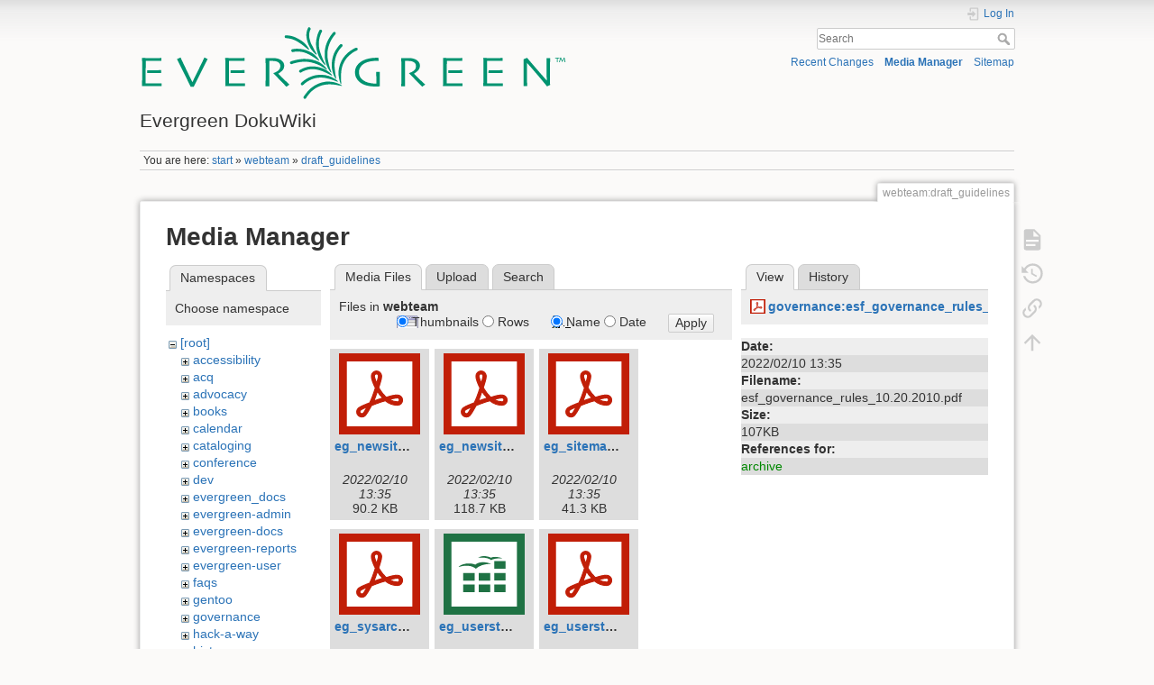

--- FILE ---
content_type: text/html; charset=utf-8
request_url: https://wiki.evergreen-ils.org/doku.php?id=webteam:draft_guidelines&ns=webteam&tab_files=files&do=media&tab_details=view&image=governance%3Aesf_governance_rules_10.20.2010.pdf
body_size: 5753
content:
<!DOCTYPE html>
<html lang="en" dir="ltr" class="no-js">
<head>
    <meta charset="utf-8" />
    <title>webteam:draft_guidelines [Evergreen DokuWiki]</title>
    <script>(function(H){H.className=H.className.replace(/\bno-js\b/,'js')})(document.documentElement)</script>
    <meta name="generator" content="DokuWiki"/>
<meta name="theme-color" content="#008800"/>
<meta name="robots" content="noindex,nofollow"/>
<link rel="search" type="application/opensearchdescription+xml" href="/lib/exe/opensearch.php" title="Evergreen DokuWiki"/>
<link rel="start" href="/"/>
<link rel="contents" href="/doku.php?id=webteam:draft_guidelines&amp;do=index" title="Sitemap"/>
<link rel="manifest" href="/lib/exe/manifest.php"/>
<link rel="alternate" type="application/rss+xml" title="Recent Changes" href="/feed.php"/>
<link rel="alternate" type="application/rss+xml" title="Current namespace" href="/feed.php?mode=list&amp;ns=webteam"/>
<link rel="alternate" type="text/html" title="Plain HTML" href="/doku.php?do=export_xhtml&amp;id=webteam:draft_guidelines"/>
<link rel="alternate" type="text/plain" title="Wiki Markup" href="/doku.php?do=export_raw&amp;id=webteam:draft_guidelines"/>
<link rel="stylesheet" href="/lib/exe/css.php?t=dokuwiki&amp;tseed=eb3b6fbfcbc199e3dddb93fe5c600482"/>
<!--[if gte IE 9]><!-->
<script >/*<![CDATA[*/var NS='webteam';var JSINFO = {"plugins":{"edittable":{"default columnwidth":""}},"isadmin":0,"isauth":0,"move_renameokay":false,"move_allowrename":false,"id":"webteam:draft_guidelines","namespace":"webteam","ACT":"media","useHeadingNavigation":0,"useHeadingContent":0};
/*!]]>*/</script>
<script src="/lib/exe/jquery.php?tseed=f0349b609f9b91a485af8fd8ecd4aea4" defer="defer">/*<![CDATA[*/
/*!]]>*/</script>
<script src="/lib/exe/js.php?t=dokuwiki&amp;tseed=eb3b6fbfcbc199e3dddb93fe5c600482" defer="defer">/*<![CDATA[*/
/*!]]>*/</script>
<!--<![endif]-->
    <meta name="viewport" content="width=device-width,initial-scale=1" />
    <link rel="shortcut icon" href="/lib/tpl/dokuwiki/images/favicon.ico" />
<link rel="apple-touch-icon" href="/lib/tpl/dokuwiki/images/apple-touch-icon.png" />
    </head>

<body>
    <div id="dokuwiki__site"><div id="dokuwiki__top" class="site dokuwiki mode_media tpl_dokuwiki     ">

        
<!-- ********** HEADER ********** -->
<header id="dokuwiki__header"><div class="pad group">

    
    <div class="headings group">
        <ul class="a11y skip">
            <li><a href="#dokuwiki__content">skip to content</a></li>
        </ul>

        <h1 class="logo"><a href="/doku.php?id=start"  accesskey="h" title="Home [h]"><img src="/lib/exe/fetch.php?media=wiki:logo.svg"  alt="" /><span>Evergreen DokuWiki</span></a></h1>
            </div>

    <div class="tools group">
        <!-- USER TOOLS -->
                    <div id="dokuwiki__usertools">
                <h3 class="a11y">User Tools</h3>
                <ul>
                    <li class="action login"><a href="/doku.php?id=webteam:draft_guidelines&amp;do=login&amp;sectok=" title="Log In" rel="nofollow"><span>Log In</span><svg xmlns="http://www.w3.org/2000/svg" width="24" height="24" viewBox="0 0 24 24"><path d="M10 17.25V14H3v-4h7V6.75L15.25 12 10 17.25M8 2h9a2 2 0 0 1 2 2v16a2 2 0 0 1-2 2H8a2 2 0 0 1-2-2v-4h2v4h9V4H8v4H6V4a2 2 0 0 1 2-2z"/></svg></a></li>                </ul>
            </div>
        
        <!-- SITE TOOLS -->
        <div id="dokuwiki__sitetools">
            <h3 class="a11y">Site Tools</h3>
            <form action="/doku.php?id=start" method="get" role="search" class="search doku_form" id="dw__search" accept-charset="utf-8"><input type="hidden" name="do" value="search" /><input type="hidden" name="id" value="webteam:draft_guidelines" /><div class="no"><input name="q" type="text" class="edit" title="[F]" accesskey="f" placeholder="Search" autocomplete="on" id="qsearch__in" value="" /><button value="1" type="submit" title="Search">Search</button><div id="qsearch__out" class="ajax_qsearch JSpopup"></div></div></form>            <div class="mobileTools">
                <form action="/doku.php" method="get" accept-charset="utf-8"><div class="no"><input type="hidden" name="id" value="webteam:draft_guidelines" /><select name="do" class="edit quickselect" title="Tools"><option value="">Tools</option><optgroup label="Page Tools"><option value="">Show page</option><option value="revisions">Old revisions</option><option value="backlink">Backlinks</option></optgroup><optgroup label="Site Tools"><option value="recent">Recent Changes</option><option value="media">Media Manager</option><option value="index">Sitemap</option></optgroup><optgroup label="User Tools"><option value="login">Log In</option></optgroup></select><button type="submit">&gt;</button></div></form>            </div>
            <ul>
                <li class="action recent"><a href="/doku.php?id=webteam:draft_guidelines&amp;do=recent" title="Recent Changes [r]" rel="nofollow" accesskey="r">Recent Changes</a></li><li class="action media"><a href="/doku.php?id=webteam:draft_guidelines&amp;do=media&amp;ns=webteam" title="Media Manager" rel="nofollow">Media Manager</a></li><li class="action index"><a href="/doku.php?id=webteam:draft_guidelines&amp;do=index" title="Sitemap [x]" rel="nofollow" accesskey="x">Sitemap</a></li>            </ul>
        </div>

    </div>

    <!-- BREADCRUMBS -->
            <div class="breadcrumbs">
                            <div class="youarehere"><span class="bchead">You are here: </span><span class="home"><bdi><a href="/doku.php?id=start" class="wikilink1" title="start" data-wiki-id="start">start</a></bdi></span> » <bdi><a href="/doku.php?id=webteam" class="wikilink1" title="webteam" data-wiki-id="webteam">webteam</a></bdi> » <bdi><a href="/doku.php?id=webteam:draft_guidelines" class="wikilink1" title="webteam:draft_guidelines" data-wiki-id="webteam:draft_guidelines">draft_guidelines</a></bdi></div>
                                </div>
    
    <hr class="a11y" />
</div></header><!-- /header -->

        <div class="wrapper group">

            
            <!-- ********** CONTENT ********** -->
            <main id="dokuwiki__content"><div class="pad group">
                
                <div class="pageId"><span>webteam:draft_guidelines</span></div>

                <div class="page group">
                                                            <!-- wikipage start -->
                    <div id="mediamanager__page">
<h1>Media Manager</h1>
<div class="panel namespaces">
<h2>Namespaces</h2>
<div class="panelHeader">Choose namespace</div>
<div class="panelContent" id="media__tree">

<ul class="idx">
<li class="media level0 open"><img src="/lib/images/minus.gif" alt="−" /><div class="li"><a href="/doku.php?id=webteam:draft_guidelines&amp;ns=&amp;tab_files=files&amp;do=media&amp;tab_details=view&amp;image=governance%3Aesf_governance_rules_10.20.2010.pdf" class="idx_dir">[root]</a></div>
<ul class="idx">
<li class="media level1 closed"><img src="/lib/images/plus.gif" alt="+" /><div class="li"><a href="/doku.php?id=webteam:draft_guidelines&amp;ns=accessibility&amp;tab_files=files&amp;do=media&amp;tab_details=view&amp;image=governance%3Aesf_governance_rules_10.20.2010.pdf" class="idx_dir">accessibility</a></div></li>
<li class="media level1 closed"><img src="/lib/images/plus.gif" alt="+" /><div class="li"><a href="/doku.php?id=webteam:draft_guidelines&amp;ns=acq&amp;tab_files=files&amp;do=media&amp;tab_details=view&amp;image=governance%3Aesf_governance_rules_10.20.2010.pdf" class="idx_dir">acq</a></div></li>
<li class="media level1 closed"><img src="/lib/images/plus.gif" alt="+" /><div class="li"><a href="/doku.php?id=webteam:draft_guidelines&amp;ns=advocacy&amp;tab_files=files&amp;do=media&amp;tab_details=view&amp;image=governance%3Aesf_governance_rules_10.20.2010.pdf" class="idx_dir">advocacy</a></div></li>
<li class="media level1 closed"><img src="/lib/images/plus.gif" alt="+" /><div class="li"><a href="/doku.php?id=webteam:draft_guidelines&amp;ns=books&amp;tab_files=files&amp;do=media&amp;tab_details=view&amp;image=governance%3Aesf_governance_rules_10.20.2010.pdf" class="idx_dir">books</a></div></li>
<li class="media level1 closed"><img src="/lib/images/plus.gif" alt="+" /><div class="li"><a href="/doku.php?id=webteam:draft_guidelines&amp;ns=calendar&amp;tab_files=files&amp;do=media&amp;tab_details=view&amp;image=governance%3Aesf_governance_rules_10.20.2010.pdf" class="idx_dir">calendar</a></div></li>
<li class="media level1 closed"><img src="/lib/images/plus.gif" alt="+" /><div class="li"><a href="/doku.php?id=webteam:draft_guidelines&amp;ns=cataloging&amp;tab_files=files&amp;do=media&amp;tab_details=view&amp;image=governance%3Aesf_governance_rules_10.20.2010.pdf" class="idx_dir">cataloging</a></div></li>
<li class="media level1 closed"><img src="/lib/images/plus.gif" alt="+" /><div class="li"><a href="/doku.php?id=webteam:draft_guidelines&amp;ns=conference&amp;tab_files=files&amp;do=media&amp;tab_details=view&amp;image=governance%3Aesf_governance_rules_10.20.2010.pdf" class="idx_dir">conference</a></div></li>
<li class="media level1 closed"><img src="/lib/images/plus.gif" alt="+" /><div class="li"><a href="/doku.php?id=webteam:draft_guidelines&amp;ns=dev&amp;tab_files=files&amp;do=media&amp;tab_details=view&amp;image=governance%3Aesf_governance_rules_10.20.2010.pdf" class="idx_dir">dev</a></div></li>
<li class="media level1 closed"><img src="/lib/images/plus.gif" alt="+" /><div class="li"><a href="/doku.php?id=webteam:draft_guidelines&amp;ns=evergreen_docs&amp;tab_files=files&amp;do=media&amp;tab_details=view&amp;image=governance%3Aesf_governance_rules_10.20.2010.pdf" class="idx_dir">evergreen_docs</a></div></li>
<li class="media level1 closed"><img src="/lib/images/plus.gif" alt="+" /><div class="li"><a href="/doku.php?id=webteam:draft_guidelines&amp;ns=evergreen-admin&amp;tab_files=files&amp;do=media&amp;tab_details=view&amp;image=governance%3Aesf_governance_rules_10.20.2010.pdf" class="idx_dir">evergreen-admin</a></div></li>
<li class="media level1 closed"><img src="/lib/images/plus.gif" alt="+" /><div class="li"><a href="/doku.php?id=webteam:draft_guidelines&amp;ns=evergreen-docs&amp;tab_files=files&amp;do=media&amp;tab_details=view&amp;image=governance%3Aesf_governance_rules_10.20.2010.pdf" class="idx_dir">evergreen-docs</a></div></li>
<li class="media level1 closed"><img src="/lib/images/plus.gif" alt="+" /><div class="li"><a href="/doku.php?id=webteam:draft_guidelines&amp;ns=evergreen-reports&amp;tab_files=files&amp;do=media&amp;tab_details=view&amp;image=governance%3Aesf_governance_rules_10.20.2010.pdf" class="idx_dir">evergreen-reports</a></div></li>
<li class="media level1 closed"><img src="/lib/images/plus.gif" alt="+" /><div class="li"><a href="/doku.php?id=webteam:draft_guidelines&amp;ns=evergreen-user&amp;tab_files=files&amp;do=media&amp;tab_details=view&amp;image=governance%3Aesf_governance_rules_10.20.2010.pdf" class="idx_dir">evergreen-user</a></div></li>
<li class="media level1 closed"><img src="/lib/images/plus.gif" alt="+" /><div class="li"><a href="/doku.php?id=webteam:draft_guidelines&amp;ns=faqs&amp;tab_files=files&amp;do=media&amp;tab_details=view&amp;image=governance%3Aesf_governance_rules_10.20.2010.pdf" class="idx_dir">faqs</a></div></li>
<li class="media level1 closed"><img src="/lib/images/plus.gif" alt="+" /><div class="li"><a href="/doku.php?id=webteam:draft_guidelines&amp;ns=gentoo&amp;tab_files=files&amp;do=media&amp;tab_details=view&amp;image=governance%3Aesf_governance_rules_10.20.2010.pdf" class="idx_dir">gentoo</a></div></li>
<li class="media level1 closed"><img src="/lib/images/plus.gif" alt="+" /><div class="li"><a href="/doku.php?id=webteam:draft_guidelines&amp;ns=governance&amp;tab_files=files&amp;do=media&amp;tab_details=view&amp;image=governance%3Aesf_governance_rules_10.20.2010.pdf" class="idx_dir">governance</a></div></li>
<li class="media level1 closed"><img src="/lib/images/plus.gif" alt="+" /><div class="li"><a href="/doku.php?id=webteam:draft_guidelines&amp;ns=hack-a-way&amp;tab_files=files&amp;do=media&amp;tab_details=view&amp;image=governance%3Aesf_governance_rules_10.20.2010.pdf" class="idx_dir">hack-a-way</a></div></li>
<li class="media level1 closed"><img src="/lib/images/plus.gif" alt="+" /><div class="li"><a href="/doku.php?id=webteam:draft_guidelines&amp;ns=history&amp;tab_files=files&amp;do=media&amp;tab_details=view&amp;image=governance%3Aesf_governance_rules_10.20.2010.pdf" class="idx_dir">history</a></div></li>
<li class="media level1 closed"><img src="/lib/images/plus.gif" alt="+" /><div class="li"><a href="/doku.php?id=webteam:draft_guidelines&amp;ns=i18n&amp;tab_files=files&amp;do=media&amp;tab_details=view&amp;image=governance%3Aesf_governance_rules_10.20.2010.pdf" class="idx_dir">i18n</a></div></li>
<li class="media level1 closed"><img src="/lib/images/plus.gif" alt="+" /><div class="li"><a href="/doku.php?id=webteam:draft_guidelines&amp;ns=jaschmidt&amp;tab_files=files&amp;do=media&amp;tab_details=view&amp;image=governance%3Aesf_governance_rules_10.20.2010.pdf" class="idx_dir">jaschmidt</a></div></li>
<li class="media level1 closed"><img src="/lib/images/plus.gif" alt="+" /><div class="li"><a href="/doku.php?id=webteam:draft_guidelines&amp;ns=library&amp;tab_files=files&amp;do=media&amp;tab_details=view&amp;image=governance%3Aesf_governance_rules_10.20.2010.pdf" class="idx_dir">library</a></div></li>
<li class="media level1 closed"><img src="/lib/images/plus.gif" alt="+" /><div class="li"><a href="/doku.php?id=webteam:draft_guidelines&amp;ns=mozilla-devel&amp;tab_files=files&amp;do=media&amp;tab_details=view&amp;image=governance%3Aesf_governance_rules_10.20.2010.pdf" class="idx_dir">mozilla-devel</a></div></li>
<li class="media level1 closed"><img src="/lib/images/plus.gif" alt="+" /><div class="li"><a href="/doku.php?id=webteam:draft_guidelines&amp;ns=newdevs&amp;tab_files=files&amp;do=media&amp;tab_details=view&amp;image=governance%3Aesf_governance_rules_10.20.2010.pdf" class="idx_dir">newdevs</a></div></li>
<li class="media level1 closed"><img src="/lib/images/plus.gif" alt="+" /><div class="li"><a href="/doku.php?id=webteam:draft_guidelines&amp;ns=pasted&amp;tab_files=files&amp;do=media&amp;tab_details=view&amp;image=governance%3Aesf_governance_rules_10.20.2010.pdf" class="idx_dir">pasted</a></div></li>
<li class="media level1 closed"><img src="/lib/images/plus.gif" alt="+" /><div class="li"><a href="/doku.php?id=webteam:draft_guidelines&amp;ns=pines&amp;tab_files=files&amp;do=media&amp;tab_details=view&amp;image=governance%3Aesf_governance_rules_10.20.2010.pdf" class="idx_dir">pines</a></div></li>
<li class="media level1 closed"><img src="/lib/images/plus.gif" alt="+" /><div class="li"><a href="/doku.php?id=webteam:draft_guidelines&amp;ns=playground&amp;tab_files=files&amp;do=media&amp;tab_details=view&amp;image=governance%3Aesf_governance_rules_10.20.2010.pdf" class="idx_dir">playground</a></div></li>
<li class="media level1 closed"><img src="/lib/images/plus.gif" alt="+" /><div class="li"><a href="/doku.php?id=webteam:draft_guidelines&amp;ns=printing&amp;tab_files=files&amp;do=media&amp;tab_details=view&amp;image=governance%3Aesf_governance_rules_10.20.2010.pdf" class="idx_dir">printing</a></div></li>
<li class="media level1 closed"><img src="/lib/images/plus.gif" alt="+" /><div class="li"><a href="/doku.php?id=webteam:draft_guidelines&amp;ns=qa&amp;tab_files=files&amp;do=media&amp;tab_details=view&amp;image=governance%3Aesf_governance_rules_10.20.2010.pdf" class="idx_dir">qa</a></div></li>
<li class="media level1 closed"><img src="/lib/images/plus.gif" alt="+" /><div class="li"><a href="/doku.php?id=webteam:draft_guidelines&amp;ns=scratchpad&amp;tab_files=files&amp;do=media&amp;tab_details=view&amp;image=governance%3Aesf_governance_rules_10.20.2010.pdf" class="idx_dir">scratchpad</a></div></li>
<li class="media level1 open"><img src="/lib/images/minus.gif" alt="−" /><div class="li"><a href="/doku.php?id=webteam:draft_guidelines&amp;ns=webteam&amp;tab_files=files&amp;do=media&amp;tab_details=view&amp;image=governance%3Aesf_governance_rules_10.20.2010.pdf" class="idx_dir">webteam</a></div>
<ul class="idx">
<li class="media level2 closed"><img src="/lib/images/plus.gif" alt="+" /><div class="li"><a href="/doku.php?id=webteam:draft_guidelines&amp;ns=webteam%3Astrategy&amp;tab_files=files&amp;do=media&amp;tab_details=view&amp;image=governance%3Aesf_governance_rules_10.20.2010.pdf" class="idx_dir">strategy</a></div></li>
<li class="media level2 closed"><img src="/lib/images/plus.gif" alt="+" /><div class="li"><a href="/doku.php?id=webteam:draft_guidelines&amp;ns=webteam%3Awebplan&amp;tab_files=files&amp;do=media&amp;tab_details=view&amp;image=governance%3Aesf_governance_rules_10.20.2010.pdf" class="idx_dir">webplan</a></div></li>
</ul>
</li>
<li class="media level1 closed"><img src="/lib/images/plus.gif" alt="+" /><div class="li"><a href="/doku.php?id=webteam:draft_guidelines&amp;ns=wiki&amp;tab_files=files&amp;do=media&amp;tab_details=view&amp;image=governance%3Aesf_governance_rules_10.20.2010.pdf" class="idx_dir">wiki</a></div></li>
</ul></li>
</ul>
</div>
</div>
<div class="panel filelist">
<h2 class="a11y">Media Files</h2>
<ul class="tabs">
<li><strong>Media Files</strong></li>
<li><a href="/doku.php?id=webteam:draft_guidelines&amp;tab_files=upload&amp;do=media&amp;tab_details=view&amp;image=governance%3Aesf_governance_rules_10.20.2010.pdf&amp;ns=webteam">Upload</a></li>
<li><a href="/doku.php?id=webteam:draft_guidelines&amp;tab_files=search&amp;do=media&amp;tab_details=view&amp;image=governance%3Aesf_governance_rules_10.20.2010.pdf&amp;ns=webteam">Search</a></li>
</ul>
<div class="panelHeader">
<h3>Files in <strong>webteam</strong></h3>
<form method="get" action="/doku.php?id=webteam:draft_guidelines" class="options doku_form" accept-charset="utf-8"><input type="hidden" name="sectok" value="" /><input type="hidden" name="do" value="media" /><input type="hidden" name="tab_files" value="files" /><input type="hidden" name="tab_details" value="view" /><input type="hidden" name="image" value="governance:esf_governance_rules_10.20.2010.pdf" /><input type="hidden" name="ns" value="webteam" /><div class="no"><ul>
<li class="listType"><label for="listType__thumbs" class="thumbs">
<input name="list_dwmedia" type="radio" value="thumbs" id="listType__thumbs" class="thumbs" checked="checked" />
<span>Thumbnails</span>
</label><label for="listType__rows" class="rows">
<input name="list_dwmedia" type="radio" value="rows" id="listType__rows" class="rows" />
<span>Rows</span>
</label></li>
<li class="sortBy"><label for="sortBy__name" class="name">
<input name="sort_dwmedia" type="radio" value="name" id="sortBy__name" class="name" checked="checked" />
<span>Name</span>
</label><label for="sortBy__date" class="date">
<input name="sort_dwmedia" type="radio" value="date" id="sortBy__date" class="date" />
<span>Date</span>
</label></li>
<li><button value="1" type="submit">Apply</button></li>
</ul>
</div></form></div>
<div class="panelContent">
<ul class="thumbs"><li><dl title="eg_newsite_wireframes_20110831a.pdf"><dt><a id="l_:webteam:eg_newsite_wireframes_20110831a.pdf" class="image thumb" href="/doku.php?id=webteam:draft_guidelines&amp;image=webteam%3Aeg_newsite_wireframes_20110831a.pdf&amp;ns=webteam&amp;tab_details=view&amp;do=media&amp;tab_files=files"><img src="/lib/images/fileicons/svg/pdf.svg" alt="eg_newsite_wireframes_20110831a.pdf" loading="lazy" width="90" height="90" /></a></dt><dd class="name"><a href="/doku.php?id=webteam:draft_guidelines&amp;image=webteam%3Aeg_newsite_wireframes_20110831a.pdf&amp;ns=webteam&amp;tab_details=view&amp;do=media&amp;tab_files=files" id="h_:webteam:eg_newsite_wireframes_20110831a.pdf">eg_newsite_wireframes_20110831a.pdf</a></dd><dd class="size">&#160;</dd><dd class="date">2022/02/10 13:35</dd><dd class="filesize">90.2 KB</dd></dl></li><li><dl title="eg_newsite_wireframes_20110905b.pdf"><dt><a id="l_:webteam:eg_newsite_wireframes_20110905b.pdf" class="image thumb" href="/doku.php?id=webteam:draft_guidelines&amp;image=webteam%3Aeg_newsite_wireframes_20110905b.pdf&amp;ns=webteam&amp;tab_details=view&amp;do=media&amp;tab_files=files"><img src="/lib/images/fileicons/svg/pdf.svg" alt="eg_newsite_wireframes_20110905b.pdf" loading="lazy" width="90" height="90" /></a></dt><dd class="name"><a href="/doku.php?id=webteam:draft_guidelines&amp;image=webteam%3Aeg_newsite_wireframes_20110905b.pdf&amp;ns=webteam&amp;tab_details=view&amp;do=media&amp;tab_files=files" id="h_:webteam:eg_newsite_wireframes_20110905b.pdf">eg_newsite_wireframes_20110905b.pdf</a></dd><dd class="size">&#160;</dd><dd class="date">2022/02/10 13:35</dd><dd class="filesize">118.7 KB</dd></dl></li><li><dl title="eg_sitemap_proposed_20110509.pdf"><dt><a id="l_:webteam:eg_sitemap_proposed_20110509.pdf" class="image thumb" href="/doku.php?id=webteam:draft_guidelines&amp;image=webteam%3Aeg_sitemap_proposed_20110509.pdf&amp;ns=webteam&amp;tab_details=view&amp;do=media&amp;tab_files=files"><img src="/lib/images/fileicons/svg/pdf.svg" alt="eg_sitemap_proposed_20110509.pdf" loading="lazy" width="90" height="90" /></a></dt><dd class="name"><a href="/doku.php?id=webteam:draft_guidelines&amp;image=webteam%3Aeg_sitemap_proposed_20110509.pdf&amp;ns=webteam&amp;tab_details=view&amp;do=media&amp;tab_files=files" id="h_:webteam:eg_sitemap_proposed_20110509.pdf">eg_sitemap_proposed_20110509.pdf</a></dd><dd class="size">&#160;</dd><dd class="date">2022/02/10 13:35</dd><dd class="filesize">41.3 KB</dd></dl></li><li><dl title="eg_sysarch-logical_20110509.pdf"><dt><a id="l_:webteam:eg_sysarch-logical_20110509.pdf" class="image thumb" href="/doku.php?id=webteam:draft_guidelines&amp;image=webteam%3Aeg_sysarch-logical_20110509.pdf&amp;ns=webteam&amp;tab_details=view&amp;do=media&amp;tab_files=files"><img src="/lib/images/fileicons/svg/pdf.svg" alt="eg_sysarch-logical_20110509.pdf" loading="lazy" width="90" height="90" /></a></dt><dd class="name"><a href="/doku.php?id=webteam:draft_guidelines&amp;image=webteam%3Aeg_sysarch-logical_20110509.pdf&amp;ns=webteam&amp;tab_details=view&amp;do=media&amp;tab_files=files" id="h_:webteam:eg_sysarch-logical_20110509.pdf">eg_sysarch-logical_20110509.pdf</a></dd><dd class="size">&#160;</dd><dd class="date">2022/02/10 13:35</dd><dd class="filesize">77.6 KB</dd></dl></li><li><dl title="eg_userstories_20110111.ods"><dt><a id="l_:webteam:eg_userstories_20110111.ods" class="image thumb" href="/doku.php?id=webteam:draft_guidelines&amp;image=webteam%3Aeg_userstories_20110111.ods&amp;ns=webteam&amp;tab_details=view&amp;do=media&amp;tab_files=files"><img src="/lib/images/fileicons/svg/ods.svg" alt="eg_userstories_20110111.ods" loading="lazy" width="90" height="90" /></a></dt><dd class="name"><a href="/doku.php?id=webteam:draft_guidelines&amp;image=webteam%3Aeg_userstories_20110111.ods&amp;ns=webteam&amp;tab_details=view&amp;do=media&amp;tab_files=files" id="h_:webteam:eg_userstories_20110111.ods">eg_userstories_20110111.ods</a></dd><dd class="size">&#160;</dd><dd class="date">2022/02/10 13:35</dd><dd class="filesize">14.2 KB</dd></dl></li><li><dl title="eg_userstories_20110111.pdf"><dt><a id="l_:webteam:eg_userstories_20110111.pdf" class="image thumb" href="/doku.php?id=webteam:draft_guidelines&amp;image=webteam%3Aeg_userstories_20110111.pdf&amp;ns=webteam&amp;tab_details=view&amp;do=media&amp;tab_files=files"><img src="/lib/images/fileicons/svg/pdf.svg" alt="eg_userstories_20110111.pdf" loading="lazy" width="90" height="90" /></a></dt><dd class="name"><a href="/doku.php?id=webteam:draft_guidelines&amp;image=webteam%3Aeg_userstories_20110111.pdf&amp;ns=webteam&amp;tab_details=view&amp;do=media&amp;tab_files=files" id="h_:webteam:eg_userstories_20110111.pdf">eg_userstories_20110111.pdf</a></dd><dd class="size">&#160;</dd><dd class="date">2022/02/10 13:35</dd><dd class="filesize">46.9 KB</dd></dl></li><li><dl title="eg_userstories_20110116.ods"><dt><a id="l_:webteam:eg_userstories_20110116.ods" class="image thumb" href="/doku.php?id=webteam:draft_guidelines&amp;image=webteam%3Aeg_userstories_20110116.ods&amp;ns=webteam&amp;tab_details=view&amp;do=media&amp;tab_files=files"><img src="/lib/images/fileicons/svg/ods.svg" alt="eg_userstories_20110116.ods" loading="lazy" width="90" height="90" /></a></dt><dd class="name"><a href="/doku.php?id=webteam:draft_guidelines&amp;image=webteam%3Aeg_userstories_20110116.ods&amp;ns=webteam&amp;tab_details=view&amp;do=media&amp;tab_files=files" id="h_:webteam:eg_userstories_20110116.ods">eg_userstories_20110116.ods</a></dd><dd class="size">&#160;</dd><dd class="date">2022/02/10 13:35</dd><dd class="filesize">14.1 KB</dd></dl></li><li><dl title="eg_userstories_20110116.pdf"><dt><a id="l_:webteam:eg_userstories_20110116.pdf" class="image thumb" href="/doku.php?id=webteam:draft_guidelines&amp;image=webteam%3Aeg_userstories_20110116.pdf&amp;ns=webteam&amp;tab_details=view&amp;do=media&amp;tab_files=files"><img src="/lib/images/fileicons/svg/pdf.svg" alt="eg_userstories_20110116.pdf" loading="lazy" width="90" height="90" /></a></dt><dd class="name"><a href="/doku.php?id=webteam:draft_guidelines&amp;image=webteam%3Aeg_userstories_20110116.pdf&amp;ns=webteam&amp;tab_details=view&amp;do=media&amp;tab_files=files" id="h_:webteam:eg_userstories_20110116.pdf">eg_userstories_20110116.pdf</a></dd><dd class="size">&#160;</dd><dd class="date">2022/02/10 13:35</dd><dd class="filesize">42.6 KB</dd></dl></li><li><dl title="eg_web_survey_all_results.xls"><dt><a id="l_:webteam:eg_web_survey_all_results.xls" class="image thumb" href="/doku.php?id=webteam:draft_guidelines&amp;image=webteam%3Aeg_web_survey_all_results.xls&amp;ns=webteam&amp;tab_details=view&amp;do=media&amp;tab_files=files"><img src="/lib/images/fileicons/svg/xls.svg" alt="eg_web_survey_all_results.xls" loading="lazy" width="90" height="90" /></a></dt><dd class="name"><a href="/doku.php?id=webteam:draft_guidelines&amp;image=webteam%3Aeg_web_survey_all_results.xls&amp;ns=webteam&amp;tab_details=view&amp;do=media&amp;tab_files=files" id="h_:webteam:eg_web_survey_all_results.xls">eg_web_survey_all_results.xls</a></dd><dd class="size">&#160;</dd><dd class="date">2022/02/10 13:35</dd><dd class="filesize">120 KB</dd></dl></li><li><dl title="eg-content_arch-20110831.pdf"><dt><a id="l_:webteam:eg-content_arch-20110831.pdf" class="image thumb" href="/doku.php?id=webteam:draft_guidelines&amp;image=webteam%3Aeg-content_arch-20110831.pdf&amp;ns=webteam&amp;tab_details=view&amp;do=media&amp;tab_files=files"><img src="/lib/images/fileicons/svg/pdf.svg" alt="eg-content_arch-20110831.pdf" loading="lazy" width="90" height="90" /></a></dt><dd class="name"><a href="/doku.php?id=webteam:draft_guidelines&amp;image=webteam%3Aeg-content_arch-20110831.pdf&amp;ns=webteam&amp;tab_details=view&amp;do=media&amp;tab_files=files" id="h_:webteam:eg-content_arch-20110831.pdf">eg-content_arch-20110831.pdf</a></dd><dd class="size">&#160;</dd><dd class="date">2022/02/10 13:35</dd><dd class="filesize">64.1 KB</dd></dl></li><li><dl title="eg-content_arch-20110905b.pdf"><dt><a id="l_:webteam:eg-content_arch-20110905b.pdf" class="image thumb" href="/doku.php?id=webteam:draft_guidelines&amp;image=webteam%3Aeg-content_arch-20110905b.pdf&amp;ns=webteam&amp;tab_details=view&amp;do=media&amp;tab_files=files"><img src="/lib/images/fileicons/svg/pdf.svg" alt="eg-content_arch-20110905b.pdf" loading="lazy" width="90" height="90" /></a></dt><dd class="name"><a href="/doku.php?id=webteam:draft_guidelines&amp;image=webteam%3Aeg-content_arch-20110905b.pdf&amp;ns=webteam&amp;tab_details=view&amp;do=media&amp;tab_files=files" id="h_:webteam:eg-content_arch-20110905b.pdf">eg-content_arch-20110905b.pdf</a></dd><dd class="size">&#160;</dd><dd class="date">2022/02/10 13:35</dd><dd class="filesize">77.1 KB</dd></dl></li><li><dl title="eg-newsite-wireframes-20110510d.pdf"><dt><a id="l_:webteam:eg-newsite-wireframes-20110510d.pdf" class="image thumb" href="/doku.php?id=webteam:draft_guidelines&amp;image=webteam%3Aeg-newsite-wireframes-20110510d.pdf&amp;ns=webteam&amp;tab_details=view&amp;do=media&amp;tab_files=files"><img src="/lib/images/fileicons/svg/pdf.svg" alt="eg-newsite-wireframes-20110510d.pdf" loading="lazy" width="90" height="90" /></a></dt><dd class="name"><a href="/doku.php?id=webteam:draft_guidelines&amp;image=webteam%3Aeg-newsite-wireframes-20110510d.pdf&amp;ns=webteam&amp;tab_details=view&amp;do=media&amp;tab_files=files" id="h_:webteam:eg-newsite-wireframes-20110510d.pdf">eg-newsite-wireframes-20110510d.pdf</a></dd><dd class="size">&#160;</dd><dd class="date">2022/02/10 13:35</dd><dd class="filesize">82.3 KB</dd></dl></li><li><dl title="egwebsite_surveysummary_03172011.pdf"><dt><a id="l_:webteam:egwebsite_surveysummary_03172011.pdf" class="image thumb" href="/doku.php?id=webteam:draft_guidelines&amp;image=webteam%3Aegwebsite_surveysummary_03172011.pdf&amp;ns=webteam&amp;tab_details=view&amp;do=media&amp;tab_files=files"><img src="/lib/images/fileicons/svg/pdf.svg" alt="egwebsite_surveysummary_03172011.pdf" loading="lazy" width="90" height="90" /></a></dt><dd class="name"><a href="/doku.php?id=webteam:draft_guidelines&amp;image=webteam%3Aegwebsite_surveysummary_03172011.pdf&amp;ns=webteam&amp;tab_details=view&amp;do=media&amp;tab_files=files" id="h_:webteam:egwebsite_surveysummary_03172011.pdf">egwebsite_surveysummary_03172011.pdf</a></dd><dd class="size">&#160;</dd><dd class="date">2022/02/10 13:35</dd><dd class="filesize">76.8 KB</dd></dl></li><li><dl title="evergreen-site-evaluation-complete.xls"><dt><a id="l_:webteam:evergreen-site-evaluation-complete.xls" class="image thumb" href="/doku.php?id=webteam:draft_guidelines&amp;image=webteam%3Aevergreen-site-evaluation-complete.xls&amp;ns=webteam&amp;tab_details=view&amp;do=media&amp;tab_files=files"><img src="/lib/images/fileicons/svg/xls.svg" alt="evergreen-site-evaluation-complete.xls" loading="lazy" width="90" height="90" /></a></dt><dd class="name"><a href="/doku.php?id=webteam:draft_guidelines&amp;image=webteam%3Aevergreen-site-evaluation-complete.xls&amp;ns=webteam&amp;tab_details=view&amp;do=media&amp;tab_files=files" id="h_:webteam:evergreen-site-evaluation-complete.xls">evergreen-site-evaluation-complete.xls</a></dd><dd class="size">&#160;</dd><dd class="date">2022/02/10 13:35</dd><dd class="filesize">57.5 KB</dd></dl></li><li><dl title="percolator_workflow.png"><dt><a id="l_:webteam:percolator_workflow.png" class="image thumb" href="/doku.php?id=webteam:draft_guidelines&amp;image=webteam%3Apercolator_workflow.png&amp;ns=webteam&amp;tab_details=view&amp;do=media&amp;tab_files=files"><img src="/lib/exe/fetch.php?w=90&amp;h=90&amp;tok=637370&amp;media=webteam:percolator_workflow.png" alt="percolator_workflow.png" loading="lazy" width="90" height="90" /></a></dt><dd class="name"><a href="/doku.php?id=webteam:draft_guidelines&amp;image=webteam%3Apercolator_workflow.png&amp;ns=webteam&amp;tab_details=view&amp;do=media&amp;tab_files=files" id="h_:webteam:percolator_workflow.png">percolator_workflow.png</a></dd><dd class="size">1344&#215;816</dd><dd class="date">2022/02/10 13:35</dd><dd class="filesize">101.4 KB</dd></dl></li><li><dl title="samplegoogleanalytics.pdf"><dt><a id="l_:webteam:samplegoogleanalytics.pdf" class="image thumb" href="/doku.php?id=webteam:draft_guidelines&amp;image=webteam%3Asamplegoogleanalytics.pdf&amp;ns=webteam&amp;tab_details=view&amp;do=media&amp;tab_files=files"><img src="/lib/images/fileicons/svg/pdf.svg" alt="samplegoogleanalytics.pdf" loading="lazy" width="90" height="90" /></a></dt><dd class="name"><a href="/doku.php?id=webteam:draft_guidelines&amp;image=webteam%3Asamplegoogleanalytics.pdf&amp;ns=webteam&amp;tab_details=view&amp;do=media&amp;tab_files=files" id="h_:webteam:samplegoogleanalytics.pdf">samplegoogleanalytics.pdf</a></dd><dd class="size">&#160;</dd><dd class="date">2022/02/10 13:35</dd><dd class="filesize">7 KB</dd></dl></li></ul>
</div>
</div>
<div class="panel file">
<h2 class="a11y">File</h2>
<ul class="tabs">
<li><strong>View</strong></li>
<li><a href="/doku.php?id=webteam:draft_guidelines&amp;tab_details=history&amp;do=media&amp;tab_files=files&amp;image=governance%3Aesf_governance_rules_10.20.2010.pdf&amp;ns=webteam">History</a></li>
</ul>
<div class="panelHeader"><h3><strong><a href="/lib/exe/fetch.php?media=governance:esf_governance_rules_10.20.2010.pdf" class="select mediafile mf_pdf" title="View original file">governance:esf_governance_rules_10.20.2010.pdf</a></strong></h3></div>
<div class="panelContent">
<ul class="actions"></ul><dl>
<dt>Date:</dt><dd>2022/02/10 13:35</dd>
<dt>Filename:</dt><dd>esf_governance_rules_10.20.2010.pdf</dd>
<dt>Size:</dt><dd>107KB</dd>
</dl>
<dl>
<dt>References for:</dt><dd><a href="/doku.php?id=governance:structure:archive" class="wikilink1" title="governance:structure:archive" data-wiki-id="governance:structure:archive">archive</a></dd></dl>
</div>
</div>
</div>
                    <!-- wikipage stop -->
                                    </div>

                <div class="docInfo"><bdi>webteam/draft_guidelines.txt</bdi> · Last modified: 2022/02/10 13:34 by <bdi>127.0.0.1</bdi></div>

                
                <hr class="a11y" />
            </div></main><!-- /content -->

            <!-- PAGE ACTIONS -->
            <nav id="dokuwiki__pagetools" aria-labelledby="dokuwiki__pagetools__heading">
                <h3 class="a11y" id="dokuwiki__pagetools__heading">Page Tools</h3>
                <div class="tools">
                    <ul>
                        <li class="show"><a href="/doku.php?id=webteam:draft_guidelines&amp;do=" title="Show page [v]" rel="nofollow" accesskey="v"><span>Show page</span><svg xmlns="http://www.w3.org/2000/svg" width="24" height="24" viewBox="0 0 24 24"><path d="M13 9h5.5L13 3.5V9M6 2h8l6 6v12a2 2 0 0 1-2 2H6a2 2 0 0 1-2-2V4c0-1.11.89-2 2-2m9 16v-2H6v2h9m3-4v-2H6v2h12z"/></svg></a></li><li class="revs"><a href="/doku.php?id=webteam:draft_guidelines&amp;do=revisions" title="Old revisions [o]" rel="nofollow" accesskey="o"><span>Old revisions</span><svg xmlns="http://www.w3.org/2000/svg" width="24" height="24" viewBox="0 0 24 24"><path d="M11 7v5.11l4.71 2.79.79-1.28-4-2.37V7m0-5C8.97 2 5.91 3.92 4.27 6.77L2 4.5V11h6.5L5.75 8.25C6.96 5.73 9.5 4 12.5 4a7.5 7.5 0 0 1 7.5 7.5 7.5 7.5 0 0 1-7.5 7.5c-3.27 0-6.03-2.09-7.06-5h-2.1c1.1 4.03 4.77 7 9.16 7 5.24 0 9.5-4.25 9.5-9.5A9.5 9.5 0 0 0 12.5 2z"/></svg></a></li><li class="backlink"><a href="/doku.php?id=webteam:draft_guidelines&amp;do=backlink" title="Backlinks" rel="nofollow"><span>Backlinks</span><svg xmlns="http://www.w3.org/2000/svg" width="24" height="24" viewBox="0 0 24 24"><path d="M10.59 13.41c.41.39.41 1.03 0 1.42-.39.39-1.03.39-1.42 0a5.003 5.003 0 0 1 0-7.07l3.54-3.54a5.003 5.003 0 0 1 7.07 0 5.003 5.003 0 0 1 0 7.07l-1.49 1.49c.01-.82-.12-1.64-.4-2.42l.47-.48a2.982 2.982 0 0 0 0-4.24 2.982 2.982 0 0 0-4.24 0l-3.53 3.53a2.982 2.982 0 0 0 0 4.24m2.82-4.24c.39-.39 1.03-.39 1.42 0a5.003 5.003 0 0 1 0 7.07l-3.54 3.54a5.003 5.003 0 0 1-7.07 0 5.003 5.003 0 0 1 0-7.07l1.49-1.49c-.01.82.12 1.64.4 2.43l-.47.47a2.982 2.982 0 0 0 0 4.24 2.982 2.982 0 0 0 4.24 0l3.53-3.53a2.982 2.982 0 0 0 0-4.24.973.973 0 0 1 0-1.42z"/></svg></a></li><li class="top"><a href="#dokuwiki__top" title="Back to top [t]" rel="nofollow" accesskey="t"><span>Back to top</span><svg xmlns="http://www.w3.org/2000/svg" width="24" height="24" viewBox="0 0 24 24"><path d="M13 20h-2V8l-5.5 5.5-1.42-1.42L12 4.16l7.92 7.92-1.42 1.42L13 8v12z"/></svg></a></li>                    </ul>
                </div>
            </nav>
        </div><!-- /wrapper -->

        
<!-- ********** FOOTER ********** -->
<footer id="dokuwiki__footer"><div class="pad">
    <div class="license">Except where otherwise noted, content on this wiki is licensed under the following license: <bdi><a href="https://creativecommons.org/licenses/by-sa/4.0/deed.en" rel="license" class="urlextern" target="_blank">CC Attribution-Share Alike 4.0 International</a></bdi></div>
    <div class="buttons">
        <a href="https://creativecommons.org/licenses/by-sa/4.0/deed.en" rel="license" target="_blank"><img src="/lib/images/license/button/cc-by-sa.png" alt="CC Attribution-Share Alike 4.0 International" /></a>        <a href="https://www.dokuwiki.org/donate" title="Donate" target="_blank"><img
            src="/lib/tpl/dokuwiki/images/button-donate.gif" width="80" height="15" alt="Donate" /></a>
        <a href="https://php.net" title="Powered by PHP" target="_blank"><img
            src="/lib/tpl/dokuwiki/images/button-php.gif" width="80" height="15" alt="Powered by PHP" /></a>
        <a href="//validator.w3.org/check/referer" title="Valid HTML5" target="_blank"><img
            src="/lib/tpl/dokuwiki/images/button-html5.png" width="80" height="15" alt="Valid HTML5" /></a>
        <a href="//jigsaw.w3.org/css-validator/check/referer?profile=css3" title="Valid CSS" target="_blank"><img
            src="/lib/tpl/dokuwiki/images/button-css.png" width="80" height="15" alt="Valid CSS" /></a>
        <a href="https://dokuwiki.org/" title="Driven by DokuWiki" target="_blank"><img
            src="/lib/tpl/dokuwiki/images/button-dw.png" width="80" height="15"
            alt="Driven by DokuWiki" /></a>
    </div>

    <p align="center">© 2008-2022 <a href="http://www.georgialibraries.org/" target="_blank">GPLS</a> and others. 
Evergreen is open source software, freely licensed under <a href="http://www.gnu.org/licenses/gpl-2.0.html" target="_blank">GNU GPLv2</a> or later.
<br />
The Evergreen Project is a U.S. 501(c)3 non-profit organization.
</p>
</div></footer><!-- /footer -->
    </div></div><!-- /site -->

    <div class="no"><img src="/lib/exe/taskrunner.php?id=webteam%3Adraft_guidelines&amp;1768833340" width="2" height="1" alt="" /></div>
    <div id="screen__mode" class="no"></div></body>
</html>


--- FILE ---
content_type: image/svg+xml
request_url: https://wiki.evergreen-ils.org/lib/exe/fetch.php?media=wiki:logo.svg
body_size: 13604
content:
<?xml version="1.0" encoding="utf-8"?>
<!-- Generator: Adobe Illustrator 27.9.3, SVG Export Plug-In . SVG Version: 9.03 Build 53313)  -->
<svg version="1.1" id="Layer_1" xmlns="http://www.w3.org/2000/svg" xmlns:xlink="http://www.w3.org/1999/xlink" x="0px" y="0px"
	 viewBox="0 0 712.3 124" style="enable-background:new 0 0 712.3 124;" xml:space="preserve">
<style type="text/css">
	.st0{fill:#009370;}
	.st1{fill-rule:evenodd;clip-rule:evenodd;fill:#009370;}
	.st2{fill:none;}
</style>
<path class="st0" d="M113,55.8c-0.1,0.3-2.8,5.6-8.1,15.9S94.6,92,89.8,101.5h-5.1c-5.3-10.8-10.4-20.9-15.2-30.5s-7.4-14.6-7.6-15
	l6-2.7c0.2,0.5,2.5,5.3,6.9,14.5c4.4,9.2,8.7,17.9,12.8,26h0.1c4.2-8.3,8.5-17.1,13-26.3s6.8-14,7-14.2L113,55.8L113,55.8L113,55.8z
	"/>
<path class="st0" d="M249.2,98l-5,3.6c-0.6-0.5-2.6-2.5-6-6c-3.4-3.5-8.7-8.9-15.8-16.3l0-0.3c1-0.2,2.3-0.7,3.9-1.5
	c1.6-0.8,3-1.6,4.1-2.5c0.9-0.8,1.8-1.8,2.5-2.9c0.7-1.2,1.1-2.7,1.1-4.7c0-1.8-0.5-3.3-1.6-4.6c-1-1.3-2.5-2.2-4.3-2.8
	c-1.5-0.5-3-0.8-4.7-0.9c-1.6-0.1-3.1-0.2-4.5-0.2h-3.2c-0.1,4.4-0.1,8.3-0.1,11.7c0,3.4,0,5.7,0,7.1c0,3.2,0,7.5,0,12.9
	c0,5.4,0.1,8.9,0.1,10.3h-6.3c0-1.4,0.1-4.1,0.1-8.1s0.1-9,0.1-14.9v-6.4c0-3.1-0.1-8.8-0.2-17.1c0.3,0,1.5,0,3.8-0.1
	c2.3,0,4.4-0.1,6.4-0.1c2.2,0,4.4,0.1,6.5,0.3c2.1,0.2,4.1,0.7,6.1,1.5c2.5,1,4.5,2.4,6,4.3c1.5,1.9,2.2,4.1,2.2,6.6
	c0,3.3-1.1,6-3.4,8.2s-4.4,3.8-6.4,4.9v0.2c3.5,3.7,7.4,7.5,11.7,11.4C246.6,95.6,248.8,97.7,249.2,98L249.2,98L249.2,98z"/>
<path class="st0" d="M399.6,76.9c0,1.7-0.1,3.6-0.1,5.9s-0.1,4.1-0.1,5.5c0,2.3,0,5,0.1,7.8c0,2.9,0.1,4.5,0.1,4.8
	c-0.2,0-1,0.1-2.3,0.2c-1.3,0.1-2.6,0.2-3.8,0.2c-6.1,0-11.5-0.6-16.1-1.8s-8.7-3.2-12.1-6.2c-2.1-1.8-3.8-4.1-5.1-6.7
	s-1.9-5.7-1.9-9.2c0-4.2,1.2-8,3.7-11.3s5.9-6,10.2-8.1c2.9-1.4,6.3-2.5,10-3.2c3.8-0.7,7.6-1.1,11.7-1.1h3.3l0.5,5.1h-3
	c-3.9,0-7.5,0.3-10.7,0.9c-3.2,0.6-6.1,1.5-8.5,2.6c-3.3,1.6-5.9,3.7-7.8,6.4c-1.9,2.7-2.8,5.6-2.8,8.7c0,3.9,1,7.1,2.9,9.6
	c2,2.5,4.5,4.5,7.6,6c2.8,1.3,5.7,2.2,8.8,2.7s6.3,0.8,9.6,0.8c0-0.4,0-2.2,0-5.4c0-3.2-0.1-8-0.2-14.2L399.6,76.9L399.6,76.9
	L399.6,76.9z"/>
<path class="st0" d="M475.1,98l-5,3.6c-0.6-0.5-2.6-2.5-6-6c-3.4-3.5-8.7-8.9-15.8-16.3l0-0.3c1-0.2,2.3-0.7,3.9-1.5
	c1.6-0.8,3-1.6,4.1-2.5c1-0.8,1.8-1.8,2.5-2.9c0.7-1.2,1-2.7,1-4.7c0-1.8-0.5-3.3-1.5-4.6c-1-1.3-2.5-2.2-4.3-2.8
	c-1.5-0.5-3-0.8-4.7-0.9c-1.6-0.1-3.1-0.2-4.5-0.2h-3.2c0,4.4-0.1,8.3-0.1,11.7c0,3.4,0,5.7,0,7.1c0,3.2,0,7.5,0,12.9
	c0,5.4,0,8.9,0.1,10.3h-6.3c0-1.4,0.1-4.1,0.1-8.1c0.1-4,0.1-9,0.1-14.9v-6.4c0-3.1-0.1-8.8-0.2-17.1c0.3,0,1.5,0,3.8-0.1
	s4.4-0.1,6.4-0.1c2.2,0,4.4,0.1,6.5,0.3s4.1,0.7,6.1,1.5c2.5,1,4.5,2.4,6,4.3c1.5,1.9,2.2,4.1,2.2,6.6c0,3.3-1.1,6-3.4,8.2
	s-4.4,3.8-6.4,4.9v0.2c3.5,3.7,7.4,7.5,11.7,11.4S474.8,97.7,475.1,98L475.1,98L475.1,98z"/>
<path class="st0" d="M683.1,54.2c-0.1,3.7-0.1,7.8-0.2,12.5c0,4.7-0.1,8.1-0.1,10.1c0,6.6,0,11.8,0.1,15.7c0.1,3.9,0.1,6,0.1,6.2
	l-5.1,2.3c-7.7-9.5-15-18-21.7-25.7s-10.6-12-11.7-13.2l-0.1,0c0,6.2,0,13.9,0.2,22.9c0.1,9.1,0.2,14.3,0.2,15.7h-6
	c0-0.6,0.1-2.7,0.1-6.2c0.1-3.6,0.1-8.5,0.1-14.8c0-2.5,0-5.9,0-10.1c0-4.2-0.1-8.6-0.2-13.3l5.8-2.5c0.5,0.5,4.4,5,11.8,13.6
	s14.3,16.4,20.9,23.7l0.1,0c0-3.6-0.1-9.6-0.2-18.1c-0.1-8.5-0.2-14.7-0.2-18.8L683.1,54.2L683.1,54.2L683.1,54.2z"/>
<g>
	<path class="st0" d="M9.8,79.1c0,4.4,0,7.9,0,10.5c0,2.6,0.1,4.8,0.1,6.5c1.5,0,3.3,0.1,5.5,0.1c2.1,0,4.5,0,6.9,0
		c3.8,0,7,0,9.6-0.1s4-0.1,4.4-0.1v4.7c-0.2,0-1.9,0-5.1-0.1s-7.1-0.1-11.8-0.1c-3.2,0-6.2,0-8.9,0.1s-5,0.1-6.8,0.1
		c0.1-1.3,0.1-4.3,0.2-8.8c0-4.5,0.1-9.1,0.1-13.9c0-2.6,0-6.1,0-10.4s-0.1-8.8-0.2-13.5c1.8,0,4.1,0,6.8,0.1s5.5,0.1,8.4,0.1
		c4.9,0,8.9,0,12-0.1c3.1,0,4.7-0.1,5-0.1v4.8c-0.3,0-1.9,0-4.8-0.1s-6.6-0.1-11-0.1h-10c0,2.7,0,5.3-0.1,7.9S9.8,72,9.8,74.4
		C9.8,74.4,9.8,79.1,9.8,79.1z"/>
	<path class="st0" d="M12.3,74.4h6.8c4.2,0,7.9,0,11.2-0.1s5.1-0.1,5.3-0.1v4.9c-0.2,0-2.2,0-5.9-0.1s-7.2-0.1-10.3-0.1h-7.2
		L12.3,74.4L12.3,74.4L12.3,74.4z"/>
</g>
<g>
	<path class="st0" d="M148.5,79.1c0,4.4,0,7.9,0,10.5c0,2.6,0.1,4.8,0.1,6.5c1.5,0,3.3,0.1,5.5,0.1c2.1,0,4.5,0,6.9,0
		c3.8,0,7,0,9.6-0.1s4-0.1,4.4-0.1v4.7c-0.2,0-1.9,0-5.1-0.1c-3.2,0-7.1-0.1-11.8-0.1c-3.2,0-6.2,0-8.9,0.1s-5,0.1-6.9,0.1
		c0.1-1.3,0.1-4.3,0.2-8.8c0.1-4.5,0.1-9.1,0.1-13.9c0-2.6,0-6.1-0.1-10.4s-0.1-8.8-0.2-13.5c1.8,0,4.1,0,6.8,0.1
		c2.7,0,5.5,0.1,8.4,0.1c4.9,0,8.9,0,12-0.1c3.1,0,4.7-0.1,5-0.1v4.8c-0.3,0-1.9,0-4.8-0.1s-6.6-0.1-11-0.1h-10c0,2.7,0,5.3-0.1,7.9
		s-0.1,5.1-0.1,7.5L148.5,79.1L148.5,79.1L148.5,79.1z"/>
	<path class="st0" d="M151,74.4h6.8c4.2,0,7.9,0,11.2-0.1s5.1-0.1,5.3-0.1v4.9c-0.2,0-2.2,0-5.9-0.1c-3.7,0-7.2-0.1-10.3-0.1H151
		L151,74.4L151,74.4L151,74.4z"/>
</g>
<g>
	<path class="st0" d="M511,79.1c0,4.4,0,7.9,0,10.5c0,2.6,0,4.8,0.1,6.5c1.5,0,3.3,0.1,5.5,0.1s4.5,0,6.9,0c3.8,0,7,0,9.6-0.1
		s4-0.1,4.3-0.1v4.7c-0.2,0-1.9,0-5.1-0.1s-7.1-0.1-11.8-0.1c-3.2,0-6.2,0-8.9,0.1s-5,0.1-6.9,0.1c0.1-1.3,0.1-4.3,0.2-8.8
		c0-4.5,0.1-9.1,0.1-13.9c0-2.6,0-6.1,0-10.4s-0.1-8.8-0.2-13.5c1.8,0,4.1,0,6.8,0.1c2.7,0,5.5,0.1,8.4,0.1c4.9,0,8.9,0,12-0.1
		c3.1,0,4.7-0.1,5-0.1v4.8c-0.3,0-1.9,0-4.8-0.1c-3,0-6.6-0.1-11-0.1h-10c0,2.7,0,5.3-0.1,7.9S511,72,511,74.4L511,79.1L511,79.1
		L511,79.1z"/>
	<path class="st0" d="M513.5,74.4h6.8c4.2,0,7.9,0,11.2-0.1s5.1-0.1,5.3-0.1v4.9c-0.2,0-2.2,0-5.9-0.1c-3.7,0-7.2-0.1-10.3-0.1h-7.2
		V74.4L513.5,74.4L513.5,74.4z"/>
</g>
<g>
	<path class="st0" d="M578.1,79.1c0,4.4,0,7.9,0,10.5c0,2.6,0,4.8,0.1,6.5c1.5,0,3.3,0.1,5.5,0.1c2.1,0,4.5,0,6.9,0
		c3.8,0,7,0,9.6-0.1s4-0.1,4.3-0.1v4.7c-0.2,0-1.9,0-5.1-0.1s-7.1-0.1-11.8-0.1c-3.2,0-6.2,0-8.9,0.1s-5,0.1-6.9,0.1
		c0.1-1.3,0.1-4.3,0.2-8.8c0-4.5,0.1-9.1,0.1-13.9c0-2.6,0-6.1,0-10.4c0-4.3-0.1-8.8-0.2-13.5c1.8,0,4.1,0,6.8,0.1
		c2.7,0,5.5,0.1,8.4,0.1c4.9,0,8.9,0,12-0.1s4.7-0.1,5-0.1v4.8c-0.3,0-1.9,0-4.8-0.1c-3,0-6.6-0.1-11-0.1h-10c0,2.7,0,5.3-0.1,7.9
		s-0.1,5.1-0.1,7.5L578.1,79.1L578.1,79.1L578.1,79.1z"/>
	<path class="st0" d="M580.6,74.4h6.8c4.2,0,7.9,0,11.2-0.1s5.1-0.1,5.3-0.1v4.9c-0.2,0-2.2,0-5.9-0.1c-3.7,0-7.2-0.1-10.3-0.1h-7.2
		L580.6,74.4L580.6,74.4L580.6,74.4z"/>
</g>
<path class="st0" d="M698.4,54.6h-2.8c0,0.7,0,1.3,0,1.8v1.3c0,1,0,1.7,0,2.3c0,0.6,0,1,0,1h-1.3c0-0.1,0-0.4,0-1c0-0.6,0-1.4,0-2.4
	v-1.3c0-0.5,0-1.1,0-1.7h-3v-1.1h7.1L698.4,54.6L698.4,54.6L698.4,54.6z M708.6,60.9l-1.3,0.2l-1.1-5.7h-0.1
	c-0.2,0.5-0.5,1.1-0.9,1.8c-0.4,0.8-0.8,1.8-1.4,3.1h-0.9c-0.5-1.2-1-2.2-1.4-3c-0.4-0.8-0.7-1.4-0.9-1.9h-0.1
	c-0.1,0.5-0.3,1.2-0.5,2.1s-0.4,2.1-0.7,3.6l-1.2-0.2c0.4-1.7,0.8-3.4,1.2-4.9c0.4-1.5,0.5-2.3,0.6-2.5l1.1-0.2
	c0,0.1,0.3,0.6,0.7,1.5c0.4,0.9,1,2.1,1.8,3.8h0.1c0.6-1.3,1.1-2.5,1.6-3.5c0.5-1,0.8-1.6,0.8-1.7l1.1,0.1c0,0.1,0.1,0.6,0.3,1.5
	C707.5,55.9,707.9,57.9,708.6,60.9C708.6,60.9,708.6,60.9,708.6,60.9z"/>
<g>
	<path class="st1" d="M281.5,3.3c1.6,0,2.1,0.7,2.7,1.7c0.1,0.2,0.5,0.8,0.4,1.2c-0.2,0.3-0.4,0.6-0.5,0.9c-0.4,0.8-0.7,1.6-1,2.4
		c-1.1,2.8-1.5,7.6-0.8,11.2c0.9,4.5,2.2,8.8,4.2,12.2c0.6,1.1,1.3,2.2,1.9,3.3c0.9,1.6,1.5,3.2,2.4,4.8c1,1.7,1.9,3.5,2.9,5.2
		c0.2,0.3,0.9,1.5,0.7,2.1c0,0-0.1,0.1-0.1,0.2c-1,0-1.5-0.7-2.1-1.1c-1.5-1.2-2.9-2.5-4-4.1c-1.2-1.6-2.8-3-3.8-4.8
		c-2.6-4.1-4.6-8.8-6-14c-0.4-1.4-0.5-2.9-0.8-4.4c-0.2-1-0.2-1.9-0.2-3c0-0.7-0.1-1.7,0-2.4c0.2-1,0.1-1.9,0.3-2.8
		c0.4-2,0.9-3.9,1.6-5.5c0.3-0.6,1.1-2.7,1.5-3C280.9,3.5,281.2,3.4,281.5,3.3L281.5,3.3L281.5,3.3z"/>
	<path class="st1" d="M301,7.2c1.5,0,2.1,0.9,2.4,2.1c0.1,0.2,0.2,0.7,0.1,0.9c-0.3,0.4-0.5,0.9-0.8,1.3c-0.5,1-0.9,1.9-1.4,2.9
		c-1.2,2.9-2,6.1-2.7,9.6c-0.2,1.2-0.2,2.3-0.4,3.6c-0.1,0.9-0.1,2-0.1,3c0,0.5,0,1.1,0,1.7c0,0.7,0.1,1.4,0.1,2.1
		c0.5,2.8,0.7,5.3,1.4,7.8c1.6,5.2,3.5,9.9,5.5,14.6c0.9,2.2,2,4.2,3.1,6.2c0.3,0.6,1.1,1.9,1,2.8c0,0-0.1,0.1-0.1,0.1
		c-0.9,0-1.9-1.2-2.4-1.8c-1.9-1.9-3.6-4.1-5.1-6.5c-1.2-2-2.6-4-3.6-6.2c-1.5-3.4-2.5-7-3.5-11c-0.3-1.2-0.4-2.5-0.6-3.8
		c-0.1-1.1-0.2-2.2-0.4-3.3c0-0.4,0-0.8,0-1.2v-2.7c0-0.7,0-1.4,0.1-2c0.1-1,0.2-2,0.3-3c0.5-2.8,1-5.4,1.7-7.8
		c0.8-2.4,1.6-4.6,2.7-6.7c0.3-0.5,0.9-2,1.3-2.3C299.9,7.4,300.4,7.4,301,7.2L301,7.2L301,7.2z"/>
	<path class="st1" d="M323.6,11c1.7,0,2.5,0.7,2.5,2.3c0,0.4,0,1-0.2,1.3c-0.2,0.3-0.5,0.5-0.8,0.8c-0.5,0.6-1,1.1-1.4,1.7
		c-1.3,1.7-2.6,3.5-3.8,5.3c-2.9,4.6-5,9.9-6.5,15.9c-0.4,1.6-0.5,3.4-0.8,5.2c0,0.7-0.1,1.3-0.2,2c0,0.7,0,1.4,0,2.1v1.7
		c0,0.5,0,1,0,1.5c0.1,1.1,0.2,2.2,0.3,3.3c0.1,0.9,0.2,1.8,0.4,2.8c1,4.3,1.7,8.7,3,12.7c0.6,2.1,1.4,3.9,2.1,5.9
		c0.3,0.8,0.8,1.8,0.6,2.8c0,0,0,0-0.1,0c-0.4,0.2-0.9-0.5-1-0.7c-0.9-0.9-1.7-2.1-2.4-3.2c-3-4.7-5.2-10-6.6-16.4
		c-0.4-1.8-0.4-3.7-0.8-5.7c-0.2-1.2,0-2.4-0.1-3.7c0-0.9,0-1.8,0-2.6c0-0.5,0-0.9,0-1.4c0.2-1.2,0.2-2.5,0.4-3.6
		c0.4-2.1,0.6-4.1,1.2-6c0.5-1.7,0.9-3.4,1.5-4.9c1.5-3.9,3.3-7.4,5.4-10.6c1.3-2.1,2.7-3.9,4.2-5.8c0.6-0.7,1.3-1.9,2-2.4
		C322.8,11.1,323.3,11.1,323.6,11z"/>
	<path class="st1" d="M242.6,16.7c10.8-0.1,18.4,3.8,25,7.9c3,1.9,6.1,4,8.3,6.7c0.6,0.7,1.3,1.5,2,2.2c1,1.3,2,2.7,2.9,4.2
		c0.3,0.4,1.4,2,1.1,2.7c0,0-0.1,0.1-0.1,0.1c-0.7,0.2-2.2-1-2.6-1.3c-2.2-1.8-4.5-3.5-6.7-5.3c-5.8-4.3-11.3-8.5-19-10.9
		c-2.2-0.7-4.5-1-7-1.5c-0.9-0.1-1.9-0.1-2.9-0.1h-1c-0.2-0.1-0.4-0.4-0.6-0.6c-0.8-1-1.1-2.1-0.2-3.4c0.1-0.2,0.3-0.5,0.5-0.6
		C242.3,16.8,242.5,16.8,242.6,16.7L242.6,16.7L242.6,16.7z"/>
	<path class="st1" d="M334.8,31.1c1.9,0,2.5,0.7,2.7,2.3c0,0.3,0,1-0.1,1.2c-0.7,0.7-1.3,1.3-2,2c-1.2,1.4-2.4,2.8-3.5,4.3
		c-3,4.2-5.2,9.2-6.6,14.9c-0.4,1.7-0.5,3.6-0.9,5.5c0,1-0.1,2-0.2,3c0,0.7,0,1.4,0,2.1c0.1,2,0.1,3.9,0.4,5.7
		c0,0.8,0.1,1.6,0.2,2.4c0.4,2.3,0.4,4.7,0.9,6.9c0.4,1.7,0.7,3.4,1,5.1c0.1,0.6,0.3,1.8,0,2.3c0,0,0,0,0,0c-0.6,0-0.9-0.7-1.1-1.1
		c-0.7-1-1.2-2.2-1.9-3.3c-1.8-3.3-2.8-7.9-3.7-12.1c-0.1-0.6-0.1-1.3-0.2-1.9c-0.1-1,0-2-0.2-3.1c0-0.9,0-1.8,0-2.7
		c0-0.9,0.1-1.9,0.1-2.8c0.4-2.2,0.4-4.4,0.9-6.4c0.8-3.1,1.6-6,2.7-8.7c1.5-3.5,3.4-6.5,5.5-9.4c0.9-1.2,1.8-2.3,2.7-3.4
		c0.4-0.4,0.8-0.8,1.2-1.3c0.5-0.5,1-1,1.5-1.5C334.4,31.2,334.6,31.2,334.8,31.1L334.8,31.1L334.8,31.1z"/>
	<path class="st1" d="M360.1,37.2c1.2,0,2.2,0.5,2.5,1.3c0.4,1-0.3,2.7-0.8,3c-0.9,0.4-1.8,0.8-2.8,1.2c-1.9,1-3.7,2-5.4,3.2
		c-7.1,5-12.5,11.2-15.8,19.9c-2.2,5.7-2.9,13.2-2.9,21c0,2.6,0,5.1,0.4,7.4c0.1,0.9,0.1,2.6-0.3,3c-0.5-0.1-0.7-0.8-0.9-1.2
		c-0.5-1.1-0.8-2.2-1.2-3.3c-0.9-2.7-1.2-5.8-1.8-9c-0.1-1.2-0.1-2.3-0.2-3.5c0-0.7,0-1.3,0-2c0-1.8,0.1-3.5,0.4-5.1
		c0.5-2.6,1-5.1,1.7-7.4c3.2-10.2,9.6-17.8,17.5-23.4c1.9-1.3,3.8-2.4,5.8-3.6c0.9-0.5,1.9-0.9,2.8-1.3
		C359.4,37.5,359.7,37.4,360.1,37.2L360.1,37.2L360.1,37.2z"/>
	<path class="st1" d="M261.4,38.8c8.9-0.1,14.9,2,20.9,4.6c4.1,1.8,7.7,4.2,10.6,7.2c1.7,1.7,3.3,3.5,4.7,5.5
		c0.2,0.4,1.3,1.7,1.1,2.3c0,0-0.1,0.1-0.1,0.1c-0.6,0.2-1.3-0.4-1.6-0.6c-1.3-0.8-2.6-1.7-3.8-2.6c-2.2-1.6-4.5-2.9-6.9-4.4
		c-2.6-1.6-5.2-3.1-8.1-4.3c-6.5-2.8-15.6-4.2-24-2.2c-0.3,0.1-0.7-0.3-0.8-0.4c-0.6-0.4-1.4-1.2-1.2-2.4c0.1-0.6,0.4-1.4,0.8-1.7
		c0.3-0.2,0.9-0.2,1.3-0.3c1.6-0.4,3.4-0.4,5.2-0.7C260,38.9,260.7,38.8,261.4,38.8L261.4,38.8L261.4,38.8z"/>
	<path class="st1" d="M272.7,55.6c7.7-0.1,14.5,0.9,20.1,3c1.9,0.7,3.9,1.3,5.5,2.2c2.5,1.5,4.8,3.1,7,4.9c1.9,1.5,3.6,3.2,5,5.1
		c0.4,0.5,1.4,1.5,1.3,2.4c0,0,0,0-0.1,0c-0.5,0.2-1.8-0.7-2.1-0.9c-2-1.2-3.9-2.5-5.9-3.7c-5.1-3.2-11.2-5.5-17.8-7.1
		c-2.2-0.6-4.6-0.7-7-1.1c-1.2-0.2-2.6-0.1-4-0.1c-1.2,0-2.4-0.1-3.5,0.1c-1.6,0.2-3.1,0.1-4.5,0.4c-3.8,0.7-7.4,1.3-10.7,2.4
		c-0.8,0.3-1.7,0.5-2.5,0.8c-0.3,0.1-0.6,0.3-1,0.4c-0.2-0.1-0.4-0.1-0.6-0.2c-0.9-0.3-1.7-0.7-1.9-1.7c-0.2-0.9,0.5-2.3,0.9-2.5
		c0.3-0.1,0.6-0.2,0.9-0.3c0.9-0.4,1.9-0.7,3-1c3.7-1.2,7.4-1.8,11.6-2.5c1.4-0.1,2.9-0.3,4.3-0.4C271.3,55.7,272,55.7,272.7,55.6
		L272.7,55.6L272.7,55.6z"/>
	<path class="st1" d="M286.3,68c6.3-0.1,11.4,0.9,16,2.5c1.9,0.7,3.6,1.3,5.7,2.2c2.3,1,4.3,2.7,6.3,4.1c1.8,1.3,3.4,2.8,4.9,4.4
		c0.3,0.3,1.4,1.4,1,1.9c-1.2,0.1-2.4-0.7-3.2-1.1c-2.1-1.1-4.2-2.1-6.4-3.2c-4.7-2.4-8.8-3.8-13.9-5.1c-1.9-0.5-3.9-0.7-6-1
		c-1.2-0.2-3.5-0.3-4.7-0.1c-0.5,0-1,0-1.5,0.1c-1.3,0.2-2.6,0.2-3.8,0.5c-3.3,0.7-6,1.7-8.7,2.9c-1,0.5-1.9,1.1-2.8,1.6
		c-0.3,0.2-0.7,0.5-1,0.7c-0.2,0-0.4,0-0.6-0.1c-1.1-0.2-1.9-0.5-2.2-1.3c-1.1-2.6,2-3.6,3.4-4.4c3.2-1.8,6.9-3,11-3.9
		c1.4-0.3,2.9-0.3,4.4-0.6C284.9,68,285.6,68,286.3,68L286.3,68L286.3,68z"/>
	<path class="st1" d="M300.9,81.8c10-0.1,17.4,2.8,23.5,6.6c1.4,0.9,2.8,1.9,4.1,2.9c0.6,0.4,1.3,0.9,1.6,1.7c0,0.1-0.1,0.1-0.2,0.2
		c-0.7,0.2-2-0.3-2.5-0.5c-1.9-0.7-3.9-1.4-5.8-2.2c-3.6-1.4-7.7-2.3-11.9-3.2c-1-0.2-2.1-0.3-3.1-0.5c-1.1-0.2-2.3-0.1-3.4-0.3
		c-0.5,0-1.1,0-1.6,0h-2.3c-0.8,0.1-1.6,0.1-2.4,0.2c-1.8,0.3-3.6,0.4-5.2,0.9c-1.5,0.4-3.1,0.8-4.5,1.4c-3.1,1.2-5.9,2.6-8.6,4.3
		c-1.6,1-3,2.2-4.5,3.4c-0.6,0.6-1.2,1.1-1.9,1.7c-0.2,0.2-0.5,0.5-0.7,0.7c-0.3,0-0.6,0.1-0.8,0.1c-1.2,0.2-2.1-0.3-2.4-1.1
		c-0.2-0.5-0.3-1.7-0.1-2.3c0.2-0.4,1.1-1.2,1.5-1.5c1.3-1.1,2.5-2.2,3.9-3.2c5-3.7,10.6-6.4,17.7-8.2c2-0.5,4.1-0.6,6.3-0.9
		C298.8,81.9,299.9,81.9,300.9,81.8z"/>
	<path class="st1" d="M313.6,93.1c7.3-0.1,13,1.7,18.2,3.9c1.3,0.6,2.6,1.1,3.7,1.9c0.3,0.2,1.1,0.6,0.9,1.1
		c-1.1,0.3-2.5-0.1-3.5-0.3c-2.3-0.4-4.7-0.8-7-1.3c-1.5-0.2-3-0.3-4.4-0.5c-0.7,0-1.4-0.1-2-0.1c-0.8-0.1-1.8-0.1-2.6-0.1
		c-1.2-0.1-2.9-0.1-4.1,0.1c-0.8,0.1-1.6,0.1-2.4,0.2c-2.1,0.4-4.1,0.5-6,1.1c-2.5,0.8-4.9,1.6-7.1,2.5c-7,3.1-12.9,8.4-17.2,14.1
		c-0.9,1.2-1.9,2.4-2.7,3.7c-0.2,0.4-0.7,1.5-1,1.7c-0.9,0.6-2.6,0.9-3.3-0.1c-0.3-0.4-0.9-1.8-0.5-2.5c0.3-0.5,0.6-0.9,0.9-1.4
		c1.6-2.6,3.5-4.8,5.4-7.1c1.2-1.5,2.7-3.1,4.2-4.3c0.5-0.4,1-0.9,1.4-1.3c1.2-0.9,2.3-1.9,3.6-2.8c4.2-3,8.9-5.2,14.4-6.9
		c2.4-0.7,5-1,7.7-1.5C311.1,93.3,312.3,93.2,313.6,93.1L313.6,93.1L313.6,93.1z"/>
</g>
<rect class="st2" width="712.3" height="124"/>
</svg>
